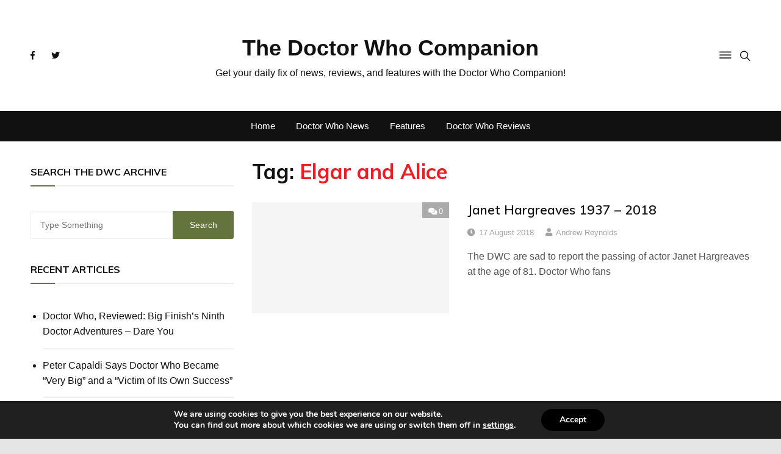

--- FILE ---
content_type: text/html; charset=utf-8
request_url: https://www.google.com/recaptcha/api2/aframe
body_size: 256
content:
<!DOCTYPE HTML><html><head><meta http-equiv="content-type" content="text/html; charset=UTF-8"></head><body><script nonce="2ixr_g4tpky1pfC8Lo7h1A">/** Anti-fraud and anti-abuse applications only. See google.com/recaptcha */ try{var clients={'sodar':'https://pagead2.googlesyndication.com/pagead/sodar?'};window.addEventListener("message",function(a){try{if(a.source===window.parent){var b=JSON.parse(a.data);var c=clients[b['id']];if(c){var d=document.createElement('img');d.src=c+b['params']+'&rc='+(localStorage.getItem("rc::a")?sessionStorage.getItem("rc::b"):"");window.document.body.appendChild(d);sessionStorage.setItem("rc::e",parseInt(sessionStorage.getItem("rc::e")||0)+1);localStorage.setItem("rc::h",'1769327956003');}}}catch(b){}});window.parent.postMessage("_grecaptcha_ready", "*");}catch(b){}</script></body></html>